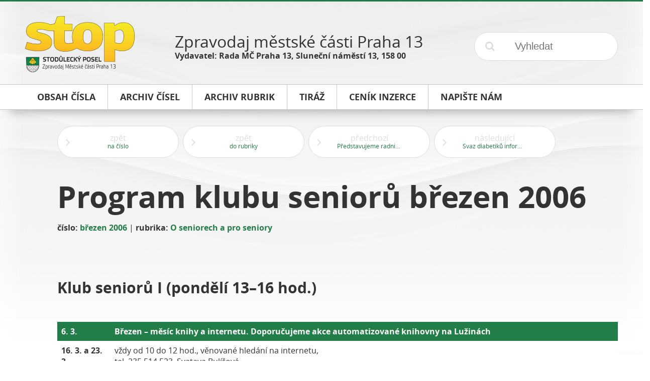

--- FILE ---
content_type: text/html; charset=UTF-8
request_url: https://stop.p13.cz/cs/brezen-2006/program-klubu-senioru-brezen-2006/5344/
body_size: 4062
content:
<!DOCTYPE html>
<!--[if lt IE 7]>      <html class="no-js lt-ie9 lt-ie8 lt-ie7"> <![endif]-->
<!--[if IE 7]>         <html class="no-js lt-ie9 lt-ie8"> <![endif]-->
<!--[if IE 8]>         <html class="no-js lt-ie9"> <![endif]-->
<!--[if gt IE 8]><!--> <html class="no-js"> <!--<![endif]-->
    <head>
        <meta charset="utf-8">
        <meta http-equiv="X-UA-Compatible" content="IE=edge">
        <meta name="viewport" content="width=device-width, initial-scale=1">
        <title>Program klubu seniorů březen 2006</title>
<meta name="description" content="">
<meta name="keywords" content="">
<link rel="canonical" href="https://stop.p13.cz/cs/brezen-2006/program-klubu-senioru-brezen-2006/5344/" />

<meta property="og:url" content="https://stop.p13.cz/cs/brezen-2006/program-klubu-senioru-brezen-2006/5344/">
<meta property="og:description" content="">
<meta property="og:title" content="Program klubu seniorů březen 2006">

<meta itemprop="name" content="Program klubu seniorů březen 2006">
<meta itemprop="description" content="">

<meta name="twitter:card" content="summary">
<meta name="twitter:url" content="https://stop.p13.cz/cs/brezen-2006/program-klubu-senioru-brezen-2006/5344/">
<meta name="twitter:title" content="Program klubu seniorů březen 2006">
<meta name="twitter:description" content="">
        <link rel="apple-touch-icon" sizes="57x57" href="/public/theme/img/icons/apple-touch-icon-57x57.png">
<link rel="apple-touch-icon" sizes="60x60" href="/public/theme/img/icons/apple-touch-icon-60x60.png">
<link rel="apple-touch-icon" sizes="72x72" href="/public/theme/img/icons/apple-touch-icon-72x72.png">
<link rel="apple-touch-icon" sizes="76x76" href="/public/theme/img/icons/apple-touch-icon-76x76.png">
<link rel="apple-touch-icon" sizes="114x114" href="/public/theme/img/icons/apple-touch-icon-114x114.png">
<link rel="apple-touch-icon" sizes="120x120" href="/public/theme/img/icons/apple-touch-icon-120x120.png">
<link rel="apple-touch-icon" sizes="144x144" href="/public/theme/img/icons/apple-touch-icon-144x144.png">
<link rel="apple-touch-icon" sizes="152x152" href="/public/theme/img/icons/apple-touch-icon-152x152.png">
<link rel="apple-touch-icon" sizes="180x180" href="/public/theme/img/icons/apple-touch-icon-180x180.png">
<link rel="icon" type="image/png" href="/public/theme/img/icons/favicon-32x32.png" sizes="32x32">
<link rel="icon" type="image/png" href="/public/theme/img/icons/favicon-194x194.png" sizes="194x194">
<link rel="icon" type="image/png" href="/public/theme/img/icons/favicon-96x96.png" sizes="96x96">
<link rel="icon" type="image/png" href="/public/theme/img/icons/android-chrome-192x192.png" sizes="192x192">
<link rel="icon" type="image/png" href="/public/theme/img/icons/favicon-16x16.png" sizes="16x16">
<link rel="manifest" href="/public/theme/img/icons/manifest.json">
<meta name="apple-mobile-web-app-title" content="Microbe">
<meta name="application-name" content="Microbe">
<meta name="msapplication-TileColor" content="#55aaff">
<meta name="msapplication-TileImage" content="/public/theme/img/icons/mstile-144x144.png">
<meta name="theme-color" content="#55aaff">


<meta name="test" content="/public/uploads/img/icons/mstile-144x144.png">

        <link rel="stylesheet" href="/public/theme/css/wd.css?v=170109-1">
            </head>
    <body>
        <!--[if lt IE 9]>
            <p class="browsehappy">You are using an <strong>outdated</strong> browser. Please <a href="http://browsehappy.com/">upgrade your browser</a> to improve your experience.</p>
        <![endif]-->

        		
		<main>
                            <header class="wd-r wd-r-fixed">
	<div class="wd-c-3">
		<a href="/cs/" title="STOP - Stodůlecký posel">
			<img src="/public/theme/img/env/logo.png" alt="STOP - Stodůlecký posel">
		</a>
	</div>
	<div class="wd-c-6">
		<p class="title">Zpravodaj městské části Praha 13</p>
		<p class="info">Vydavatel: Rada MČ Praha 13, Sluneční náměstí 13, 158 00</p>
	</div>
	<div class="wd-c-3">
		<form action="/cs/vyhledat/0/0" method="post" accept-charset="utf-8" class="search-form">
	<input type="submit" name="submit" value="&#xf002;">
	<input type="text" name="search" value="" placeholder="Vyhledat" required="true">
</form>
	</div>
</header>

<nav class="wd-r">
	<div class="wd-c-12">
		<div class="wd-r wd-r-fixed top-menu">
			<div class="wd-c-12">
				<ul>
					<li>
						<a href="/cs/archiv/brezen-2006/67/" title="Obsah čísla">
							<span class="text">Obsah čísla</span>
							<span class="colorizer"></span>
						</a>
					</li><!--
				 --><li>
						<a href="/cs/archiv/" title="Archiv čísel">
							<span class="text">Archiv čísel</span>
							<span class="colorizer"></span>
						</a>
					</li><!--
				 --><li>
						<a href="/cs/rubriky/" title="Archiv rubrik">
							<span class="text">Archiv rubrik</span>
							<span class="colorizer"></span>
						</a>
					</li><!--
																						 --><li>
								<a href="/cs/informace/tiraz/1/" title="Tiráž">
									<span class="text">Tiráž</span>
									<span class="colorizer"></span>
								</a>
							</li><!--
												 --><li>
								<a href="/cs/informace/cenik-inzerce/2/" title="Ceník inzerce">
									<span class="text">Ceník inzerce</span>
									<span class="colorizer"></span>
								</a>
							</li><!--
															 --><li>
						<a href="mailto:stop@praha13.cz" title="Napište nám e-mailem">
							<span class="text">Napište nám</span>
							<span class="colorizer"></span>
						</a>
					</li>
				</ul>
			</div>
		</div>
	</div>
</nav>


            
                            <div class="wd-r wd-r-fixed">
                    <div class="wd-c-12">
                        	<aside>
				<div class="wd-r">
			<a href="/cs/brezen-2006/67/" title="zpět na číslo" class="wd-btn hoverable white bigger wide">
				<i class="fa fa-angle-right offset left"></i>
				<span class="two-liner">
					<span class="l1">zpět</span>
					<span class="l2">na číslo</span>
				</span>
			</a>
		</div>
		<div class="wd-r">
			<a href="/cs/rubriky/o-seniorech-a-pro-seniory/1339/0/20/" title="zpět do rubriky" class="wd-btn hoverable white bigger wide">
				<i class="fa fa-angle-right offset left"></i>
				<span class="two-liner">
					<span class="l1">zpět</span>
					<span class="l2">do rubriky</span>
				</span>
			</a>
		</div>
					<div class="wd-r">
				<a href="/cs/brezen-2006/predstavujeme-radnici-bez-pocitacu-by-to-neslo/2450/" title="předchozí článek" class="wd-btn hoverable white bigger wide">
					<i class="fa fa-angle-right offset left"></i>
					<span class="two-liner">
						<span class="l1">předchozí</span>
						<span class="l2">Představujeme radnici - Bez počítačů by to nešlo</span>
					</span>
				</a>
			</div>
							<div class="wd-r">
				<a href="/cs/brezen-2006/svaz-diabetiku-informuje/5345/" title="následující článek" class="wd-btn hoverable white bigger wide">
					<i class="fa fa-angle-right offset left"></i>
					<span class="two-liner">
						<span class="l1">následující</span>
						<span class="l2">Svaz diabetiků informuje</span>
					</span>
				</a>
			</div>
			</aside>
	
	<article class="left">
		<div class="wd-r">
			<div class="wd-c-12 headline">
				<h1>
					Program klubu seniorů březen 2006
									</h1>
					<p class="byline">
		<strong>číslo:</strong>
		<a href="/cs/brezen-2006/67/" title="březen 2006">březen 2006</a>
				 | <strong>rubrika:</strong>
		<a href="/cs/rubriky/o-seniorech-a-pro-seniory/1339/0/20/" title="O seniorech a pro seniory">O seniorech a pro seniory</a>
					</p>

			</div>
		</div>
		<div class="wd-r">
			<div class="wd-c-12" id="content-text">
				<h2>Klub seniorů I (pondělí 13&ndash;16 hod.)</h2>
<p>
<table cellspacing="2" cellpadding="2" width="100%" summary="" border="0">
    <tbody>
        <tr>
            <td valign="top" width="90"><strong>6. 3.&nbsp;</strong></td>
            <td>Březen &ndash; měsíc knihy a internetu. Doporučujeme akce automatizované knihovny na Lužinách</td>
        </tr>
        <tr>
            <td valign="top"><strong>16. 3. a 23. 3.</strong></td>
            <td>vždy od 10 do 12 hod., věnované hledání na internetu,<br />tel. 235 514 523.&nbsp;Svatava Bulířová</td>
        </tr>
        <tr>
            <td valign="top"><strong>13. 3.</strong></td>
            <td>&nbsp;&bdquo;BIOLOGIE ČLOVĚKA VI&ldquo; &ndash; senioři a výživové návyky &nbsp;MUDr. Věra Malíková</td>
        </tr>
        <tr>
            <td valign="top"><strong>20. 3.&nbsp;</strong></td>
            <td>Vzpomínka na spolužáka, prof. Zdeňka Matějčka &nbsp;Ing. Bohumil Fořt</td>
        </tr>
        <tr>
            <td valign="top"><strong>27. 3.&nbsp;</strong></td>
            <td>Německá konverzace III&nbsp;prof. Marie Kohoutová</td>
        </tr>
    </tbody>
</table>
</p>
<p class="author">Mgr. Svatava Bulířová, vedoucí klubu seniorů I, tel. 251 623 165</p>
<p><br /></p>
<h2>Klub seniorů II (úterý 13&ndash;16 hod.)</h2>
<p>
<table cellspacing="2" cellpadding="2" width="100%" summary="" border="0">
    <tbody>
        <tr>
            <td valign="top" width="90"><strong>7. 3.&nbsp;</strong></td>
            <td>Zatančí a zazpívají nám děti z MŠ U Bobříka&nbsp;Lenka Husáková, Jana Havránková</td>
        </tr>
        <tr>
            <td valign="top"><strong>14. 3.&nbsp;</strong></td>
            <td>Promítání diapozitivů&nbsp;RNDr. V. Prouza</td>
        </tr>
        <tr>
            <td valign="top"><strong>21. 3.&nbsp;</strong></td>
            <td>Cvičení paměti &ndash; GEMA&nbsp;Lucie Forštová</td>
        </tr>
        <tr>
            <td valign="top"><strong>28. 3.&nbsp;</strong></td>
            <td>Posezení při kávě &ndash; na kytaru zahraje L. Švec</td>
        </tr>
        <tr>
            <td valign="top"><strong>15. 3.&nbsp;</strong></td>
            <td>Návštěva Divadla pod Palmovkou &ndash; generálka&nbsp;</td>
        </tr>
    </tbody>
</table>
</p>
<p class="author">Milada Tomašovičová, vedoucí klubu seniorů II, tel. 251 616 042</p>

<h2>Klub seniorů III a Svaz postižených civilizačními chorobami</h2>
<p>
<table cellspacing="2" cellpadding="2" width="100%" summary="" border="0">
    <tbody>
        <tr>
            <td valign="top" width="90"><strong>8. 3.&nbsp;</strong></td>
            <td>Prevence rakoviny prsu&nbsp;MUDr. Tesařová&nbsp;</td>
        </tr>
        <tr>
            <td valign="top"><strong>15. 3.&nbsp;</strong></td>
            <td>&nbsp;Beseda s tiskovým mluvčím MČ Praha 13 PhDr. Samuelem Truschkou&nbsp;</td>
        </tr>
        <tr>
            <td valign="top"><strong>22. 3.&nbsp;</strong></td>
            <td>&nbsp;Novinky od firmy Zepter&nbsp;manažerka V. Pešková&nbsp;</td>
        </tr>
        <tr>
            <td valign="top"><strong>29. 3.&nbsp;</strong></td>
            <td>&nbsp;Sparťanka&nbsp;Miloš Procházka</td>
        </tr>
        <tr>
            <td valign="top"><strong>5. 4.&nbsp;</strong></td>
            <td>&nbsp;Povídání o češtině&nbsp;Drahomír Brzobohatý </td>
        </tr>
    </tbody>
</table>
</p>
<p class="author">Jana Brzobohatá, ved. klubu seniorů III, předsedkyně SPCCH, tel. 251 623 230</p>
<p><br /></p>
<h2>Klub seniorů a přátel Vidoule</h2>
<p>
<table cellspacing="2" cellpadding="2" width="100%" summary="" border="0">
    <tbody>
        <tr>
            <td valign="top" width="90"><strong>27. 3.</strong></td>
            <td>Přihlášky na výlet. Projednání oslav k uctění památky padlých 8. 5. </td>
        </tr>
        <tr>
            <td valign="top"><strong>30. 3.</strong></td>
            <td>MDŽ. Příprava na Velikonoce, přijde mezi nás paní Alena Kroupová, která názorně předvede techniku malování kraslic. Zpráva předsedy o činnosti.</td>
        </tr>
    </tbody>
</table>
</p>
<p>Scházíme se pravidelně každý poslední čtvrtek v měsíci ve 14.30 hodin.</p>
<p class="author">Alena Heltová, vedoucí klubu, tel. 251 623 225 (po 19. hodině)</p>

<h2>Svaz diabetiků ČR územní organizace pro Prahu 5, 13, 16 a 17</h2>
<p>
<table cellspacing="2" cellpadding="2" width="100%" summary="" border="0">
    <tbody>
        <tr>
            <td valign="top" width="90"><strong>1. 3.&nbsp;</strong></td>
            <td valign="top">Poradní den &ndash; setkání diabetiků u kávy</td>
        </tr>
        <tr>
            <td valign="top"><strong>8. 3.&nbsp;</strong></td>
            <td valign="top">Poradní den &ndash; setkání diabetiků u kávy</td>
        </tr>
        <tr>
            <td valign="top"><strong>15. 3.&nbsp;</strong></td>
            <td valign="top">Dia klub &ndash; hovoříme o diabetu</td>
        </tr>
        <tr>
            <td valign="top"><strong>22. 3.&nbsp;</strong></td>
            <td valign="top">Poradní den &ndash; setkání diabetiků u kávy</td>
        </tr>
        <tr>
            <td valign="top"><strong>29. 3.&nbsp;</strong></td>
            <td valign="top">Dia klub &ndash; pokračujeme v hovorech o diabetu</td>
        </tr>
    </tbody>
</table>
</p>
<p class="author">Jaroslav Pulchart, předseda, tel. 603 917 405</p>
			</div>
		</div>
	</article>

	                    </div>
                </div>
            
    		                <footer>
	<div class="wd-r wd-r-fixed">
		<div class="wd-c-12">
			<ul>
				<li>
					<a href="/cs/archiv/brezen-2006/67/" title="Obsah čísla">Obsah čísla</a>
				</li>
				<li>
					<a href="/cs/archiv/" title="Archiv čísel">Archiv čísel</a>
				</li>
				<li>
					<a href="/cs/rubriky/" title="Archiv rubrik">Archiv rubrik</a>
				</li>
															<li>
							<a href="/cs/informace/tiraz/1/" title="Tiráž">Tiráž</a>
						</li>
											<li>
							<a href="/cs/informace/cenik-inzerce/2/" title="Ceník inzerce">Ceník inzerce</a>
						</li>
													<li>
					<a href="mailto:stop@praha13.cz" title="Napište nám e-mailem">Napište nám</a>
				</li>
			</ul>
		</div>
	</div>
	<div class="wd-r wd-r-fixed">
		<div class="wd-c-12 wd-ta-c">
			<p class="tiny">&copy; 2015 MČ Praha 13<br>vytvořila společnost <a href="http://dismedia.cz" title="Tvorba webových stránek - DIS Media, s.r.o.">DIS Media, s.r.o.</a></p>
		</div>
	</div>
</footer>

                    </main>

        
		<div id="g-root" data-url="https://stop.p13.cz"></div>

		<script src="/public/theme/js/microbe.vendor.js?v=170109-1"></script>
        <script src="/public/theme/js/microbe.js?v=170109-1"></script>
        
		
        <!-- Google Analytics: change UA-XXXXX-X to be your site's ID. -->
        <script>
            (function(b,o,i,l,e,r){b.GoogleAnalyticsObject=l;b[l]||(b[l]=
            function(){(b[l].q=b[l].q||[]).push(arguments)});b[l].l=+new Date;
            e=o.createElement(i);r=o.getElementsByTagName(i)[0];
            e.src='//www.google-analytics.com/analytics.js';
            r.parentNode.insertBefore(e,r)}(window,document,'script','ga'));
            ga('create','UA-XXXXX-X');ga('send','pageview');
        </script>
	</body>
</html>
